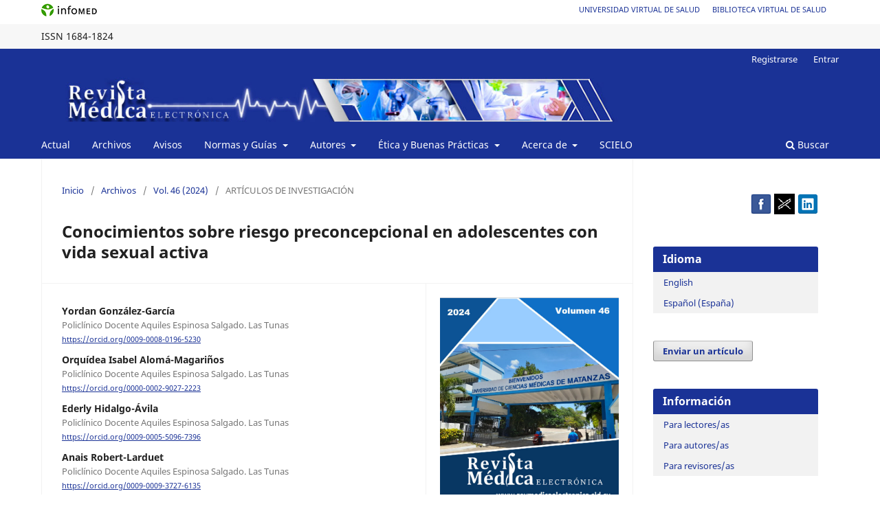

--- FILE ---
content_type: text/html; charset=utf-8
request_url: https://revmedicaelectronica.sld.cu/index.php/rme/article/view/5585
body_size: 12505
content:
<!DOCTYPE html>
<html lang="es-ES" xml:lang="es-ES">
<head>
	<meta charset="utf-8">
	<meta name="viewport" content="width=device-width, initial-scale=1.0">
	<title>
		Conocimientos sobre riesgo preconcepcional en adolescentes con vida sexual activa
							| Revista Médica Electrónica
			</title>

	
<meta name="generator" content="Open Journal Systems 3.3.0.18">
<meta name="gs_meta_revision" content="1.1"/>
<meta name="citation_journal_title" content="Revista Médica Electrónica"/>
<meta name="citation_journal_abbrev" content="Rev Méd Electrón"/>
<meta name="citation_issn" content="1684-1824"/> 
<meta name="citation_author" content="Yordan González-García"/>
<meta name="citation_author_institution" content="Policlínico Docente Aquiles Espinosa Salgado. Las Tunas"/>
<meta name="citation_author" content="Orquídea Isabel Alomá-Magariños"/>
<meta name="citation_author_institution" content="Policlínico Docente Aquiles Espinosa Salgado. Las Tunas"/>
<meta name="citation_author" content="Ederly Hidalgo-Ávila"/>
<meta name="citation_author_institution" content="Policlínico Docente Aquiles Espinosa Salgado. Las Tunas"/>
<meta name="citation_author" content="Anais Robert-Larduet"/>
<meta name="citation_author_institution" content="Policlínico Docente Aquiles Espinosa Salgado. Las Tunas"/>
<meta name="citation_title" content="Conocimientos sobre riesgo preconcepcional en adolescentes con vida sexual activa"/>
<meta name="citation_language" content="es"/>
<meta name="citation_date" content="2024/06/19"/>
<meta name="citation_volume" content="46"/>
<meta name="citation_firstpage" content="e5585"/>
<meta name="citation_lastpage" content="e5585"/>
<meta name="citation_abstract_html_url" content="https://revmedicaelectronica.sld.cu/index.php/rme/article/view/5585"/>
<meta name="citation_keywords" xml:lang="es" content="embarazo en la adolescencia"/>
<meta name="citation_keywords" xml:lang="es" content="salud sexual"/>
<meta name="citation_keywords" xml:lang="es" content="mortalidad materna"/>
<meta name="citation_pdf_url" content="https://revmedicaelectronica.sld.cu/index.php/rme/article/download/5585/pdf"/>
	<link rel="stylesheet" href="https://revmedicaelectronica.sld.cu/index.php/rme/$$$call$$$/page/page/css?name=stylesheet" type="text/css" /><link rel="stylesheet" href="https://revmedicaelectronica.sld.cu/index.php/rme/$$$call$$$/page/page/css?name=font" type="text/css" /><link rel="stylesheet" href="https://revmedicaelectronica.sld.cu/lib/pkp/styles/fontawesome/fontawesome.css?v=3.3.0.18" type="text/css" />
</head>
<body class="pkp_page_article pkp_op_view has_site_logo" dir="ltr">





<div class="pkp_site_name_wrapper">
      <a style="float:left; text-transform: uppercase;" href="http://www.sld.cu/" target="_blank"><img alt="Infomed" border="0" title="Infomed" src="https://revmedicaelectronica.sld.cu/templates/images/LogoInfomed.gif"/></a>
	  <a style="float:right; padding-right: 18px; text-transform: uppercase; text-decoration: none; line-height: 2.5em; font-size: 11px;" href="http://www.bvs.sld.cu/" title="Biblioteca Virtual de Salud" target="_blank">Biblioteca Virtual de Salud</a>
	  <a style="float:right; padding-right: 18px; text-transform: uppercase; text-decoration: none; line-height: 2.5em; font-size: 11px;" href="http://www.uvs.sld.cu/" title="Universidad Virtual de Salud" target="_blank">Universidad Virtual de Salud</a>
</div>
<div class="pkp_structure_head" style="background-color: #f7f7f7; height: 36px; line-height: 2.5em;" >
<div class="pkp_site_name_wrapper">

	 
	 									    ISSN
			1684-1824
		</div>
</div>

				<header class="pkp_structure_head" id="headerNavigationContainer" role="banner">
						
 <nav class="cmp_skip_to_content" aria-label="Salta a los enlaces de contenido">
	<a href="#pkp_content_main">Ir al contenido principal</a>
	<a href="#siteNav">Ir al menú de navegación principal</a>
		<a href="#pkp_content_footer">Ir al pie de página del sitio</a>
</nav>
			

			
			

			<div class="pkp_head_wrapper">

				<div class="pkp_site_name_wrapper">
					<button class="pkp_site_nav_toggle">
						<span>Open Menu</span>
					</button>
										<div class="pkp_site_name">
																<a href="						https://revmedicaelectronica.sld.cu/index.php/rme/index
					" class="is_img">
							<img src="https://revmedicaelectronica.sld.cu/public/journals/1/pageHeaderLogoImage_es_ES.jpg" width="960" height="90" alt="rme" />
						</a>
										</div>
				</div>

				
				<nav class="pkp_site_nav_menu" aria-label="Navegación del sitio">
					<a id="siteNav"></a>
					<div class="pkp_navigation_primary_row">
						<div class="pkp_navigation_primary_wrapper">
																				<ul id="navigationPrimary" class="pkp_navigation_primary pkp_nav_list">
								<li class="">
				<a href="https://revmedicaelectronica.sld.cu/index.php/rme/issue/current">
					Actual
				</a>
							</li>
								<li class="">
				<a href="https://revmedicaelectronica.sld.cu/index.php/rme/issue/archive">
					Archivos
				</a>
							</li>
								<li class="">
				<a href="https://revmedicaelectronica.sld.cu/index.php/rme/announcement">
					Avisos
				</a>
							</li>
								<li class="">
				<a href="https://revmedicaelectronica.sld.cu/index.php/rme/nyg">
					Normas y Guías
				</a>
									<ul>
																					<li class="">
									<a href="https://revmedicaelectronica.sld.cu/index.php/rme/guiasrev">
										Guías de revisión
									</a>
								</li>
																												<li class="">
									<a href="https://revmedicaelectronica.sld.cu/index.php/rme/gint">
										Guías internacionales para investigación científica
									</a>
								</li>
																		</ul>
							</li>
								<li class="">
				<a href="https://revmedicaelectronica.sld.cu/index.php/rme/autores">
					Autores
				</a>
									<ul>
																					<li class="">
									<a href="https://revmedicaelectronica.sld.cu/index.php/rme/pe">
										Proceso editorial paso a paso
									</a>
								</li>
																												<li class="">
									<a href="https://revmedicaelectronica.sld.cu/index.php/rme/tipo_articulo">
										Requisitos por  tipo de artículo 
									</a>
								</li>
																												<li class="">
									<a href="https://revmedicaelectronica.sld.cu/index.php/rme/wame">
										Lista de verificación de manuscritos WAME
									</a>
								</li>
																												<li class="">
									<a href="https://revmedicaelectronica.sld.cu/index.php/rme/formato">
										Formato e  instrucciones de  estilo
									</a>
								</li>
																												<li class="">
									<a href="https://revmedicaelectronica.sld.cu/index.php/rme/orcid">
										Identificador digital (ORCID)
									</a>
								</li>
																												<li class="">
									<a href="https://revmedicaelectronica.sld.cu/index.php/rme/autoria">
										Política de autoría  y taxonomía  CRediT 
									</a>
								</li>
																												<li class="">
									<a href="https://revmedicaelectronica.sld.cu/index.php/rme/preprints">
										Uso de preprints
									</a>
								</li>
																												<li class="">
									<a href="https://revmedicaelectronica.sld.cu/index.php/rme/db">
										Bases de datos
									</a>
								</li>
																		</ul>
							</li>
								<li class="">
				<a href="https://revmedicaelectronica.sld.cu/index.php/rme/etica">
					Ética y Buenas  Prácticas
				</a>
									<ul>
																					<li class="">
									<a href="https://revmedicaelectronica.sld.cu/index.php/rme/accab">
										Política de acceso abierto
									</a>
								</li>
																												<li class="">
									<a href="https://revmedicaelectronica.sld.cu/index.php/rme/ci">
										Conflicto de intereses
									</a>
								</li>
																												<li class="">
									<a href="https://revmedicaelectronica.sld.cu/index.php/rme/ia">
										Uso de la Inteligencia Artificial
									</a>
								</li>
																												<li class="">
									<a href="https://revmedicaelectronica.sld.cu/index.php/rme/pdp">
										Consentimiento  informado y  protección de  datos de  pacientes
									</a>
								</li>
																												<li class="">
									<a href="https://revmedicaelectronica.sld.cu/index.php/rme/ueimg">
										Uso ético de imágenes clínicas
									</a>
								</li>
																												<li class="">
									<a href="https://revmedicaelectronica.sld.cu/index.php/rme/antiplagio">
										Política antiplagio
									</a>
								</li>
																												<li class="">
									<a href="https://revmedicaelectronica.sld.cu/index.php/rme/erratas">
										Proceso de retractación y erratas
									</a>
								</li>
																												<li class="">
									<a href="https://revmedicaelectronica.sld.cu/index.php/rme/ri">
										Reporte de irregularidades
									</a>
								</li>
																		</ul>
							</li>
								<li class="">
				<a href="https://revmedicaelectronica.sld.cu/index.php/rme/about">
					Acerca de
				</a>
									<ul>
																					<li class="">
									<a href="https://revmedicaelectronica.sld.cu/index.php/rme/fundamentos">
										Fundamentos
									</a>
								</li>
																												<li class="">
									<a href="https://revmedicaelectronica.sld.cu/index.php/rme/historia">
										Historia de la revista
									</a>
								</li>
																												<li class="">
									<a href="https://revmedicaelectronica.sld.cu/index.php/rme/ea">
										Enfoque y Alcance
									</a>
								</li>
																												<li class="">
									<a href="https://revmedicaelectronica.sld.cu/index.php/rme/about/privacy">
										Declaración de privacidad
									</a>
								</li>
																												<li class="">
									<a href="https://revmedicaelectronica.sld.cu/index.php/rme/about/editorialTeam">
										Equipo editorial
									</a>
								</li>
																												<li class="">
									<a href="https://revmedicaelectronica.sld.cu/index.php/rme/about/contact">
										Contacto
									</a>
								</li>
																		</ul>
							</li>
								<li class="">
				<a href="http://scielo.sld.cu/scielo.php?script=sci_issues&pid=1684-1824&lng=es&nrm=iso">
					SCIELO
				</a>
							</li>
			</ul>

				

																						<div class="pkp_navigation_search_wrapper">
									<a href="https://revmedicaelectronica.sld.cu/index.php/rme/search" class="pkp_search pkp_search_desktop">
										<span class="fa fa-search" aria-hidden="true"></span>
										Buscar
									</a>
								</div>
													</div>
					</div>
					<div class="pkp_navigation_user_wrapper" id="navigationUserWrapper">
							<ul id="navigationUser" class="pkp_navigation_user pkp_nav_list">
								<li class="profile">
				<a href="https://revmedicaelectronica.sld.cu/index.php/rme/user/register">
					Registrarse
				</a>
							</li>
								<li class="profile">
				<a href="https://revmedicaelectronica.sld.cu/index.php/rme/login">
					Entrar
				</a>
							</li>
										</ul>

					</div>
				</nav>
			</div><!-- .pkp_head_wrapper -->
		</header><!-- .pkp_structure_head -->

						<div class="pkp_structure_content has_sidebar">
			<div class="pkp_structure_main" role="main">
				<a id="pkp_content_main"></a>

<div class="page page_article">
			<nav class="cmp_breadcrumbs" role="navigation" aria-label="Usted está aquí:">
	<ol>
		<li>
			<a href="https://revmedicaelectronica.sld.cu/index.php/rme/index">
				Inicio
			</a>
			<span class="separator">/</span>
		</li>
		<li>
			<a href="https://revmedicaelectronica.sld.cu/index.php/rme/issue/archive">
				Archivos
			</a>
			<span class="separator">/</span>
		</li>
					<li>
				<a href="https://revmedicaelectronica.sld.cu/index.php/rme/issue/view/160">
					Vol. 46 (2024)
				</a>
				<span class="separator">/</span>
			</li>
				<li class="current" aria-current="page">
			<span aria-current="page">
									ARTÍCULOS DE INVESTIGACIÓN
							</span>
		</li>
	</ol>
</nav>
	
		  	 <article class="obj_article_details">

		
	<h1 class="page_title">
		Conocimientos sobre riesgo preconcepcional en adolescentes con vida sexual activa
	</h1>

	
	<div class="row">
		<div class="main_entry">

							<section class="item authors">
					<h2 class="pkp_screen_reader">Autores/as</h2>
					<ul class="authors">
											<li>
							<span class="name">
								Yordan González-García
							</span>
															<span class="affiliation">
									Policlínico Docente Aquiles Espinosa Salgado. Las Tunas
																	</span>
																						<span class="orcid">
																		<a href="https://orcid.org/0009-0008-0196-5230" target="_blank">
										https://orcid.org/0009-0008-0196-5230
									</a>
								</span>
													</li>
											<li>
							<span class="name">
								Orquídea Isabel Alomá-Magariños
							</span>
															<span class="affiliation">
									Policlínico Docente Aquiles Espinosa Salgado. Las Tunas
																	</span>
																						<span class="orcid">
																		<a href="https://orcid.org/0000-0002-9027-2223" target="_blank">
										https://orcid.org/0000-0002-9027-2223
									</a>
								</span>
													</li>
											<li>
							<span class="name">
								Ederly Hidalgo-Ávila
							</span>
															<span class="affiliation">
									Policlínico Docente Aquiles Espinosa Salgado. Las Tunas
																	</span>
																						<span class="orcid">
																		<a href="https://orcid.org/0009-0005-5096-7396" target="_blank">
										https://orcid.org/0009-0005-5096-7396
									</a>
								</span>
													</li>
											<li>
							<span class="name">
								Anais Robert-Larduet
							</span>
															<span class="affiliation">
									Policlínico Docente Aquiles Espinosa Salgado. Las Tunas
																	</span>
																						<span class="orcid">
																		<a href="https://orcid.org/0009-0009-3727-6135" target="_blank">
										https://orcid.org/0009-0009-3727-6135
									</a>
								</span>
													</li>
										</ul>
				</section>
			
						
									<section class="item keywords">
				<h2 class="label">
										Palabras clave:
				</h2>
				<span class="value">
											embarazo en la adolescencia, 											salud sexual, 											mortalidad materna									</span>
			</section>
			
										<section class="item abstract">
					<h2 class="label">Resumen</h2>
					<p><strong>Introducción:</strong> Conocer sobre riesgo preconcepcional durante la vida sexual activa en la adolescencia, es de vital importancia para reducir complicaciones materno-fetales.</p><p><strong>Objetivo:</strong> Identificar los conocimientos sobre riesgo preconcepcional que posee un grupo de adolescentes con vida sexual activa.</p><p><strong>Métodos:</strong> Se realizó un estudio descriptivo, transversal, en el Policlínico Docente Aquiles Espinosa Salgado, del municipio Las Tunas, Cuba. El universo fue de 70 féminas y se estudiaron las siguientes variables: pacientes por Grupo Básico de Trabajo, acorde al estado civil, conocimientos sobre métodos anticonceptivos, y conocimientos sobre factores de riesgo preconcepcional y sobre consecuencias del embarazo en la adolescencia. La información obtenida se presentó en tablas, y los resultados se mostraron en porcientos.</p><p><strong>Resultados:</strong> El 65,7 % de las adolescentes posee el estado civil acompañada; el 75,7 % identifica a las tabletas como método anticonceptivo; el 94,3 % reconoce a la adolescencia como un factor no modificable de riesgo preconcepcional, y el 15,7 % cree que la promiscuidad es un factor modificable. La consecuencia del embarazo en la adolescencia más señalada por los estudiados fue interrumpir los estudios, para un 38,5 %.</p><p><strong>Conclusiones:</strong> Las pacientes del Grupo Básico de Trabajo 1 mostraron mayores conocimientos, pero, de forma general, el nivel de conocimientos alcanzado sobre riesgo preconcepcional fue evaluado de mal.</p>
				</section>
			
			<div class="item downloads_chart">
	<h3 class="label">
		Descargas
	</h3>
	<div class="value">
		<canvas class="usageStatsGraph" data-object-type="Submission" data-object-id="5585"></canvas>
		<div class="usageStatsUnavailable" data-object-type="Submission" data-object-id="5585">
			Los datos de descargas todavía no están disponibles.
		</div>
	</div>
</div>


																																																																																<section class="item author_bios">
					<h2 class="label">
													Biografía del autor/a
											</h2>
																		<section class="sub_item">
								<h3 class="label">
																																							Yordan González-García, <span class="affiliation">Policlínico Docente Aquiles Espinosa Salgado. Las Tunas</span>
																	</h3>
								<div class="value">
									Especialista en Medicina General Integral
Diplomado en Endoscopia
Director del Policlínico Docente Aquiles Espinosa Salgado
								</div>
							</section>
																								<section class="sub_item">
								<h3 class="label">
																																							Orquídea Isabel Alomá-Magariños, <span class="affiliation">Policlínico Docente Aquiles Espinosa Salgado. Las Tunas</span>
																	</h3>
								<div class="value">
									Especialista de segundo grado en Medicina General Integral
Profesor Asistente
								</div>
							</section>
																								<section class="sub_item">
								<h3 class="label">
																																							Ederly Hidalgo-Ávila, <span class="affiliation">Policlínico Docente Aquiles Espinosa Salgado. Las Tunas</span>
																	</h3>
								<div class="value">
									Especialista de segundo grado en Medicina General Integral
Profesor Asistente
								</div>
							</section>
																								<section class="sub_item">
								<h3 class="label">
																																							Anais Robert-Larduet, <span class="affiliation">Policlínico Docente Aquiles Espinosa Salgado. Las Tunas</span>
																	</h3>
								<div class="value">
									Especialista en Medicina General Integral
Diplomado en Terapia Intensiva
Vicedirectora de Asistencia Médica del Policlinico Docente Aquiles Espinosa Salgado
								</div>
							</section>
															</section>
			
										<section class="item references">
					<h2 class="label">
						Citas
					</h2>
					<div class="value">
													1. Moreira Díaz LR, Palenzuela Ramos Y, Gamboa Díaz Y, et al. Caracterización de mujeres con riesgo preconcepcional en un consultorio médico. Univ Méd Pinareña [Internet]. 2020 [citado 01/11/2023];16(2):e416. Disponible en: http://revgaleno.sld.cu/index.php/ump/article/view/416<br />
<br />
2. Telpez García IM, Acevedo Vega MA, Falcón Segura B. Caracterización de mujeres del municipio Manatí con riesgo reproductivo preconcepcional. Rev Electrón Dr, Zoilo E, Marinello Vidaurreta [Internet]. 2018 [citado 01/11/2023];43(1). Disponible en: http://www.revzoilomarinello.sld.cu/index.php/zmv/article/view/1242<br />
<br />
3. Carrillo Alfonso TM, Fernández Cárdenas EJ, Santamaría Machin W. Influencia del riesgo preconcepcional en la salud materna. Medicentro Electrón [Internet]. 2021 [citado 01/11/2023];25(1):107-12. Disponible en: https://medicentro.sld.cu/index.php/medicentro/article/view/2998<br />
<br />
4. Zetina Hernández E, Gerónimo Carrillo R, Herrera Castillo Y, et al. Factores de riesgo reproductivo preconcepcional en mujeres en edad fértil de una comunidad de Tabasco. Revista Salud Quintana Roo [Internet]. 2018 [citado 01/11/2023];11(40):7-10. Disponible en: https://salud.qroo.gob.mx/revista/images/revista40/1.%20FACTORES%20DE%20RIESGO%20REPRODUCTIVO%20PRECONCEPCIONAL.pdf<br />
<br />
5. Polanco Rosales A, Trinchet Rodríguez RA, Martínez Fonseca BA, et al. Caracterización de mujeres con riesgo preconcepcional en el CMF 24. Policlínico René Vallejo Ortiz. Multimed [Internet]. 2019 [citado 01/11/2023];23(6):1232-50. Disponible en: https://revmultimed.sld.cu/index.php/mtm/article/view/1422<br />
<br />
6. Osorio Serrano Ml, Trueba Sánchez OH, Hidalgo García Y, et al. Evaluación del Programa del Médico y Enfermera de la Familia. Policlínico Alex Urquiola Marrero, Holguín, Cuba. Corr Cient Méd [Internet]. 2021 [citado 29/10/2023];25(4). Disponible en: https://revcocmed.sld.cu/index.php/cocmed/article/view/3684/1996<br />
<br />
7. ECIMED. Manual para la atención a la salud sexual y reproductiva en la adolescencia [Internet]. La Habana: Editorial Ciencias Médicas; 2019 [citado 01/11/2023]. Disponible en: http://www.ecimed.sld.cu/2019/01/19/manual-para-la-atencion-a-la-salud-sexual-y-reproductiva-en-la-adolescencia/<br />
<br />
8. Instituto Nacional de Estadística e Informática. Estado Civil de las Adolescentes de Lima [Internet]. Lima: INEI; 1993 [citado 01/11/2023]. Disponible en: https://proyectos.inei.gob.pe/web/biblioineipub/bancopub/Est/Lib0036/C3-2.htm<br />
<br />
9. ECIMED. Guía de actuación para los servicios de planificación familiar [Internet]. La Habana: Editorial Ciencias Médicas; 2018 [citado 01/11/2023]. Disponible en: http://www.ecimed.sld.cu/2018/01/28/guia-de-actuacion-para-los-servicios-de-planificacion-familiar/<br />
<br />
10. Samanta M, Maiti M. Effects of oral contraceptive pill on female health. International journal of experimental research and review [Internet]. 2022 [citado 29/10/2023];28:15-24. Disponible en: https://qtanalytics.in/journals/index.php/IJERR/article/view/1501<br />
<br />
11. Bermúdez Cabrera LM, Diéguez Escalona M, Labrada Aguilera LB, et al. Caracterización de madres con hijos bajo peso al nacer pertenecientes al policlínico “Romárico Oro Peña”, Puerto Padre. Rev Electrón Dr. Zoilo E. Marinello Vidaurreta [Internet]. 2022 [citado 01/11/2023];47(5):e3186. Disponible en: http://revzoilomarinello.sld.cu/index.php/zmv/article/view/3186<br />
<br />
12. Mancebo Bueno W, Linares Ramos T. Determinantes biológicas de salud asociadas al bajo peso al nacer en un área de salud. Rev Cubana Med Gen Integ [Internet]. 2022 [citado 29/10/2023];38(1). Disponible en: https://revmgi.sld.cu/index.php/mgi/article/view/1787<br />
<br />
13. Salazar Arango A, Acosta Murcia MM, Lozano-Restrepo N, et al. Consecuencias del embarazo adolecente en el estado civil de la madre joven: estudio piloto en Bogotá, Colombia. Persona y Bioética [Internet]. 2008 [citado 01/11/2023];12(2):169-82. Disponible en: https://www.redalyc.org/pdf/832/83211487008.pdf<br />
<br />
14. Herrera Alcázar VR, Santana Espinosa MC, Fernández Díaz IE. Caracterización de directivos del Programa de Atención Materno Infantil durante el 2013-2020. Infodir [Internet]. 2021 [citado 01/11/2023];17(36):1-11. Disponible en: https://www.medigraphic.com/cgi-bin/new/resumen.cgi?IDARTICULO=109258<br />
<br />
15. Martínez Leyva G, Hernández Ugalde F, Blanco Pereira ME. Intervención educativa en prevención preconcepcional de efectos embriofetales de la diabetes mellitus. Policlínico Universitario Carlos Verdugo, 2018-2019. Rev Méd Electrón [Internet]. 2021 [citado 24/03/2024];43(2):419-32. Disponible en: http://www.revmedicaelectronica.sld.cu/index.php/rme/article/view/4092/5107
											</div>
				</section>
			
		</div><!-- .main_entry -->

		<div class="entry_details">

										<div class="item cover_image">
					<div class="sub_item">
													<a href="https://revmedicaelectronica.sld.cu/index.php/rme/issue/view/160">
								<img src="https://revmedicaelectronica.sld.cu/public/journals/1/cover_issue_160_es_ES.jpg" alt="">
							</a>
											</div>
				</div>
			
										<div class="item galleys">
					<h2 class="pkp_screen_reader">
						Descargas
					</h2>
					<ul class="value galleys_links">
													<li>
								
	
							

<a class="obj_galley_link pdf" href="https://revmedicaelectronica.sld.cu/index.php/rme/article/view/5585/pdf">

		
	PDF

	</a>
							</li>
													<li>
								
	
							

<a class="obj_galley_link file" href="https://revmedicaelectronica.sld.cu/index.php/rme/article/view/5585/5863">

		
	XML

	</a>
							</li>
											</ul>
				</div>
						
						<div class="item published">
				<section class="sub_item">
					<h2 class="label">
						Publicado
					</h2>
					<div class="value">
																			<span>19-06-2024</span>
																	</div>
				</section>
							</div>
			
										<div class="item citation">
					<section class="sub_item citation_display">
						<h2 class="label">
							Cómo citar
						</h2>
						<div class="value">
							<div id="citationOutput" role="region" aria-live="polite">
								<div class="csl-bib-body">
  <div class="csl-entry"><div class="csl-left-margin">1.</div><div class="csl-right-inline">González-García Y, Alomá-Magariños OI, Hidalgo-Ávila E, Robert-Larduet A. Conocimientos sobre riesgo preconcepcional en adolescentes con vida sexual activa. Rev Méd Electrón [Internet]. 19 de junio de 2024 [citado 31 de diciembre de 2025];46:e5585. Disponible en: https://revmedicaelectronica.sld.cu/index.php/rme/article/view/5585</div></div>
</div>
							</div>
							<div class="citation_formats">
								<button class="cmp_button citation_formats_button" aria-controls="cslCitationFormats" aria-expanded="false" data-csl-dropdown="true">
									Más formatos de cita
								</button>
								<div id="cslCitationFormats" class="citation_formats_list" aria-hidden="true">
									<ul class="citation_formats_styles">
																					<li>
												<a
													aria-controls="citationOutput"
													href="https://revmedicaelectronica.sld.cu/index.php/rme/citationstylelanguage/get/acm-sig-proceedings?submissionId=5585&amp;publicationId=4330"
													data-load-citation
													data-json-href="https://revmedicaelectronica.sld.cu/index.php/rme/citationstylelanguage/get/acm-sig-proceedings?submissionId=5585&amp;publicationId=4330&amp;return=json"
												>
													ACM
												</a>
											</li>
																					<li>
												<a
													aria-controls="citationOutput"
													href="https://revmedicaelectronica.sld.cu/index.php/rme/citationstylelanguage/get/acs-nano?submissionId=5585&amp;publicationId=4330"
													data-load-citation
													data-json-href="https://revmedicaelectronica.sld.cu/index.php/rme/citationstylelanguage/get/acs-nano?submissionId=5585&amp;publicationId=4330&amp;return=json"
												>
													ACS
												</a>
											</li>
																					<li>
												<a
													aria-controls="citationOutput"
													href="https://revmedicaelectronica.sld.cu/index.php/rme/citationstylelanguage/get/apa?submissionId=5585&amp;publicationId=4330"
													data-load-citation
													data-json-href="https://revmedicaelectronica.sld.cu/index.php/rme/citationstylelanguage/get/apa?submissionId=5585&amp;publicationId=4330&amp;return=json"
												>
													APA
												</a>
											</li>
																					<li>
												<a
													aria-controls="citationOutput"
													href="https://revmedicaelectronica.sld.cu/index.php/rme/citationstylelanguage/get/associacao-brasileira-de-normas-tecnicas?submissionId=5585&amp;publicationId=4330"
													data-load-citation
													data-json-href="https://revmedicaelectronica.sld.cu/index.php/rme/citationstylelanguage/get/associacao-brasileira-de-normas-tecnicas?submissionId=5585&amp;publicationId=4330&amp;return=json"
												>
													ABNT
												</a>
											</li>
																					<li>
												<a
													aria-controls="citationOutput"
													href="https://revmedicaelectronica.sld.cu/index.php/rme/citationstylelanguage/get/chicago-author-date?submissionId=5585&amp;publicationId=4330"
													data-load-citation
													data-json-href="https://revmedicaelectronica.sld.cu/index.php/rme/citationstylelanguage/get/chicago-author-date?submissionId=5585&amp;publicationId=4330&amp;return=json"
												>
													Chicago
												</a>
											</li>
																					<li>
												<a
													aria-controls="citationOutput"
													href="https://revmedicaelectronica.sld.cu/index.php/rme/citationstylelanguage/get/harvard-cite-them-right?submissionId=5585&amp;publicationId=4330"
													data-load-citation
													data-json-href="https://revmedicaelectronica.sld.cu/index.php/rme/citationstylelanguage/get/harvard-cite-them-right?submissionId=5585&amp;publicationId=4330&amp;return=json"
												>
													Harvard
												</a>
											</li>
																					<li>
												<a
													aria-controls="citationOutput"
													href="https://revmedicaelectronica.sld.cu/index.php/rme/citationstylelanguage/get/ieee?submissionId=5585&amp;publicationId=4330"
													data-load-citation
													data-json-href="https://revmedicaelectronica.sld.cu/index.php/rme/citationstylelanguage/get/ieee?submissionId=5585&amp;publicationId=4330&amp;return=json"
												>
													IEEE
												</a>
											</li>
																					<li>
												<a
													aria-controls="citationOutput"
													href="https://revmedicaelectronica.sld.cu/index.php/rme/citationstylelanguage/get/modern-language-association?submissionId=5585&amp;publicationId=4330"
													data-load-citation
													data-json-href="https://revmedicaelectronica.sld.cu/index.php/rme/citationstylelanguage/get/modern-language-association?submissionId=5585&amp;publicationId=4330&amp;return=json"
												>
													MLA
												</a>
											</li>
																					<li>
												<a
													aria-controls="citationOutput"
													href="https://revmedicaelectronica.sld.cu/index.php/rme/citationstylelanguage/get/turabian-fullnote-bibliography?submissionId=5585&amp;publicationId=4330"
													data-load-citation
													data-json-href="https://revmedicaelectronica.sld.cu/index.php/rme/citationstylelanguage/get/turabian-fullnote-bibliography?submissionId=5585&amp;publicationId=4330&amp;return=json"
												>
													Turabian
												</a>
											</li>
																					<li>
												<a
													aria-controls="citationOutput"
													href="https://revmedicaelectronica.sld.cu/index.php/rme/citationstylelanguage/get/vancouver?submissionId=5585&amp;publicationId=4330"
													data-load-citation
													data-json-href="https://revmedicaelectronica.sld.cu/index.php/rme/citationstylelanguage/get/vancouver?submissionId=5585&amp;publicationId=4330&amp;return=json"
												>
													Vancouver
												</a>
											</li>
																			</ul>
																			<div class="label">
											Descargar cita
										</div>
										<ul class="citation_formats_styles">
																							<li>
													<a href="https://revmedicaelectronica.sld.cu/index.php/rme/citationstylelanguage/download/ris?submissionId=5585&amp;publicationId=4330">
														<span class="fa fa-download"></span>
														Endnote/Zotero/Mendeley (RIS)
													</a>
												</li>
																							<li>
													<a href="https://revmedicaelectronica.sld.cu/index.php/rme/citationstylelanguage/download/bibtex?submissionId=5585&amp;publicationId=4330">
														<span class="fa fa-download"></span>
														BibTeX
													</a>
												</li>
																					</ul>
																	</div>
							</div>
						</div>
					</section>
				</div>
			
										<div class="item issue">

											<section class="sub_item">
							<h2 class="label">
								Número
							</h2>
							<div class="value">
								<a class="title" href="https://revmedicaelectronica.sld.cu/index.php/rme/issue/view/160">
									Vol. 46 (2024)
								</a>
							</div>
						</section>
					
											<section class="sub_item">
							<h2 class="label">
								Sección
							</h2>
							<div class="value">
								ARTÍCULOS DE INVESTIGACIÓN
							</div>
						</section>
					
									</div>
			
						
										<div class="item copyright">
					<h2 class="label">
						Licencia
					</h2>
										<div id="copyrightNotice">Todo el contenido que se publica en esta revista se encuentra en Acceso Abierto, distribuido según los términos de la Licencia  CC BY-NC 4.0<br /><p>La misma permite:<br /> • Copiar y redistribuir el material publicado en cualquier medio o formato.<br /> • Adaptar el contenido.<br /> Esto se realizará bajo los siguientes términos:<br /> • Atribuir los créditos de los autores e indicar si se realizaron cambios, en cuyo caso debe ser de forma razonable.<br /> • Uso no comercial.<br /> • Reconocer la revista donde se publica.<br /> Se mantienen los derechos de autoría de cada artículo, sin restricciones.</p></div>
				</div>
			
			

		</div><!-- .entry_details -->
	</div><!-- .row -->

</article>

	

</div><!-- .page -->

	</div><!-- pkp_structure_main -->

									<div class="pkp_structure_sidebar left" role="complementary" aria-label="Barra lateral">
				<div class="pkp_block block_custom" id="customblock-redes">
	<h2 class="title pkp_screen_reader">redes</h2>
	<div class="content">
		<p style="text-align: right;"><span style="cursor: pointer;" title="Síguenos..."><a href="https://www.facebook.com/revmedelectron" target="_blank" rel="noopener"><img src="/templates/images/facebook.png" alt="facebook" width="30" height="30"></a></span> <span style="cursor: pointer;" title="Síguenos..."><a href="https://twitter.com/medica_revista" target="_blank" rel="noopener"><img src="/templates/images/twitter2023.png" alt="twitter" width="30" height="30"></a></span> <span style="cursor: pointer;" title="Síguenos..."><a href="https://www.linkedin.com/in/revista-m%C3%A9dica-electr%C3%B3nica-b39787211/" target="_blank" rel="noopener"><img src="/templates/images/linkedin.png" alt="linkedin" width="30" height="30"></a></span></p>
	</div>
</div>
<div class="pkp_block block_language">
	<h2 class="title">
		Idioma
	</h2>

	<div class="content">
		<ul>
							<li class="locale_en_US" lang="en-US">
					<a href="https://revmedicaelectronica.sld.cu/index.php/rme/user/setLocale/en_US?source=%2Findex.php%2Frme%2Farticle%2Fview%2F5585">
						English
					</a>
				</li>
							<li class="locale_es_ES current" lang="es-ES">
					<a href="https://revmedicaelectronica.sld.cu/index.php/rme/user/setLocale/es_ES?source=%2Findex.php%2Frme%2Farticle%2Fview%2F5585">
						Español (España)
					</a>
				</li>
					</ul>
	</div>
</div><!-- .block_language -->
<div class="pkp_block block_make_submission">
	<h2 class="pkp_screen_reader">
		Enviar un artículo
	</h2>

	<div class="content">
		<a class="block_make_submission_link" href="https://revmedicaelectronica.sld.cu/index.php/rme/about/submissions">
			Enviar un artículo
		</a>
	</div>
</div>
<div class="pkp_block block_information">
	<h2 class="title">Información</h2>
	<div class="content">
		<ul>
							<li>
					<a href="https://revmedicaelectronica.sld.cu/index.php/rme/information/readers">
						Para lectores/as
					</a>
				</li>
										<li>
					<a href="https://revmedicaelectronica.sld.cu/index.php/rme/information/authors">
						Para autores/as
					</a>
				</li>
										<li>
					<a href="https://revmedicaelectronica.sld.cu/index.php/rme/information/librarians">
						Para revisores/as
					</a>
				</li>
					</ul>
	</div>
</div>
<div class="pkp_block block_custom" id="customblock-documentos-importantes">
	<h2 class="title">Documentos importantes</h2>
	<div class="content">
		<ul>
<li class="show"><a href="/templates/images/Orientaciones_a_los_autores.docx" target="_blank" rel="noopener">Orientaciones a los autores</a></li>
<li class="show"><a href="/templates/images/vancouver_esp.pdf">Normas de Vancouver</a></li>
<li class="show"><a href="/templates/images/lista_check_wame_esp.docx">Lista de verificación WAME</a></li>
<li class="show"><a href="https://revmedicaelectronica.sld.cu/index.php/rme/guiasrev">Guías de revisión</a></li>
</ul>
	</div>
</div>
<div class="pkp_block block_custom" id="customblock-indexada-en">
	<h2 class="title">Indexada en</h2>
	<div class="content">
		<table cellspacing="2" cellpadding="3" border="0" align="center">
<tbody>
<tr>
<td><a href="http://www.latindex.org/latindex/ficha/27674" target="_blank" rel="noopener"><img src="/templates/images/latindex2.jpg" alt="scielo_cu" width="90" height="40" border="0"></a></td>
<td><a href="https://doaj.org/toc/1684-1824" target="_blank" rel="noopener"><img src="/templates/images/DOAJ.jpg" alt="doaj" width="90" height="40" border="0"></a></td>
<td><a href="http://scielo.sld.cu/scielo.php?script=sci_serial&amp;pid=1684-1824&amp;lng=es&amp;nrm=iso" target="_blank" rel="noopener"><img src="/templates/images/scielo_cu.png" alt="scielo_cu" width="90" height="40" border="0"></a></td>
</tr>
<tr>
<td><a href="https://www.scopus.com/sourceid/21101165612" target="_blank" rel="noopener"><img src="/templates/images/scopus.jpg" alt="SCOPUS" width="90" height="40" border="0"></a></td>
<td><a href="https://miar.ub.edu/issn/1684-1824" target="_self"><img src="/templates/images/miar.jpg" alt="MIAR" width="90" height="40" border="0"></a></td>
<td><a href="http://aura.amelica.org/detalle-revista.html?cveRevista=1954" target="_blank" rel="noopener"><img src="/templates/images/aura-01.png" alt="aura" width="90" height="40" border="0"></a></td>
</tr>
<tr>
<td><a href="http://www.bmns.sld.cu/cumed-0" target="_blank" rel="noopener"><img src="/templates/images/cumed.gif" alt="cumed" width="90" height="40" border="0"></a></td>
<td><a href="http://portal.revistas.bvs.br/index.php?issn=1684-1824&amp;lang=pt" target="_blank" rel="noopener"><img src="/templates/images/LILACS.JPG" alt="lilacs" width="90" height="40" border="0"></a></td>
<td><a href="http://www.bvscuba.sld.cu/clasificacion-de-revista/revistas-cubanas/page/2/" target="_blank" rel="noopener"><img src="/templates/images/bvs.png" alt="bvscuba" width="90" height="40" border="0"></a></td>
</tr>
<tr>
<td><a href="http://cientificos.redciencia.cu/search/revistas?nombre=Revista+M%C3%A9dica+Electr%C3%B3nica" target="_blank" rel="noopener"><img src="/templates/images/redciencia.jpg" alt="redciencia" width="90" height="40" border="0"></a></td>
<td><a href="https://www.worldcat.org/title/revista-medica-electronica/oclc/7063917921&amp;referer=brief_results" target="_blank" rel="noopener"><img src="/templates/images/worldCat.png" alt="worldcat" width="90" height="40" border="0"></a></td>
<td><a href="https://www.gfmer.ch/Medical_journals/Revistas_medicas_acceso_libre.htm" target="_blank" rel="noopener"><img src="/templates/images/genevaf.jpg" alt="gfmer" width="90" height="40" border="0"></a></td>
</tr>
<tr>
<td><a href="https://portal.issn.org/resource/ISSN/1684-1824" target="_blank" rel="noopener"><img src="/templates/images/road-issn.png" alt="road" width="90" height="40" border="0"></a></td>
<td><a href="http://journalseek.net/cgi-bin/journalseek/journalsearch.cgi?query=1684-1824&amp;field=title&amp;editorID=&amp;send=Search+Title%2FISSN+Only" target="_blank" rel="noopener"><img src="/templates/images/journal_seek.png" alt="journalseek" width="90" height="40" border="0"></a></td>
<td><a href="https://www.redalyc.org/revista.oa?id=3782&amp;tipo=coleccion" target="_blank" rel="noopener"><img src="/templates/images/redalyc.png" alt="redalyc" width="90" height="40" border="0"></a></td>
</tr>
<tr>
<td><a href="https://journalseeker.researchbib.com/view/issn/1684-1824" target="_blank" rel="noopener"><img src="/templates/images/researchbio.png" alt="researchbib" width="90" height="40" border="0"></a></td>
<td><a href="https://www.base-search.net/Record/ce01ea62dcbd8e48fb5803f928f9530e3f3a48838e39282eef25ce984781d6ec/" target="_blank" rel="noopener"><img src="/templates/images/base.png" alt="base" width="90" height="40" border="0"></a></td>
<td align="center"><a href="https://journalimpactfactor.in/journalsmasterlist.php" target="_blank" rel="noopener"><img src="/templates/images/ISIFI.jpg" alt="ISIFI" width="40" height="40" border="0"></a></td>
</tr>
</tbody>
</table>
	</div>
</div>
<div class="pkp_block block_custom" id="customblock-orcid">
	<h2 class="title">orcid</h2>
	<div class="content">
		<p align="center"><a href="https://orcid.org/"><img src="/templates/images/ORCID.JPG" alt="" width="250" height="130" border="0"></a></p>
	</div>
</div>
<div class="pkp_block block_Keywordcloud">
	<h2 class="title">Palabras clave</h2>
	<div class="content" id='wordcloud'></div>

	<script>
		function randomColor() {
			var colors = ['#1f77b4', '#ff7f0e', '#2ca02c', '#d62728', '#9467bd', '#8c564b', '#e377c2', '#7f7f7f', '#bcbd22', '#17becf'];
			return colors[Math.floor(Math.random()*colors.length)];
		}

					document.addEventListener("DOMContentLoaded", function() {
				var keywords = [{"text":"enfermedad renal cr\u00f3nica","size":1},{"text":"investigaci\u00f3n cient\u00edfica","size":1},{"text":"estudios de inmunohistoqu\u00edmica.","size":1},{"text":"sarcoma neurog\u00e9nico","size":1},{"text":"etiopatogenia","size":1},{"text":"des\u00f3rdenes hipertensivos del embarazo","size":1},{"text":"prescripci\u00f3n de medicamentos.","size":1},{"text":"polifarmacia","size":1},{"text":"publicaciones cient\u00edficas.","size":1},{"text":"pr\u00e1ctica m\u00e9dica","size":1},{"text":"tratamiento quir\u00fargico.","size":1},{"text":"sir william osler","size":1},{"text":"ictus isqu\u00e9mico.","size":1},{"text":"riesgo de embolismo","size":1},{"text":"pacientes diab\u00e9ticos.","size":1},{"text":"colangiopancreatografia retrograda endosc\u00f3pica.","size":1},{"text":"video-laparosc\u00f3pica","size":1},{"text":"complicaci\u00f3n tard\u00eda por clips","size":1},{"text":"mielopat\u00eda espondil\u00f3tica cervical","size":1},{"text":"fisiolog\u00eda.","size":1},{"text":"tomograf\u00eda computarizada espiral","size":1},{"text":"educadora","size":1},{"text":"mini implantes","size":1},{"text":"cresta infracigom\u00e1tica","size":1},{"text":"gerardo ignacio acosta pe\u00f1alver","size":1},{"text":"respuestas al tratamiento.","size":1},{"text":"seguimiento virol\u00f3gico","size":1},{"text":"ejemplo.","size":1},{"text":"valores \u00e9tico-humanistas","size":1},{"text":"columna cervical.","size":1},{"text":"trastornos musculoesquel\u00e9ticos","size":1},{"text":"posici\u00f3n cabeza","size":1},{"text":"sistema cr\u00e1neo-cervical","size":1},{"text":"clasificaci\u00f3n de angle","size":1},{"text":"oclusi\u00f3n dentaria","size":1},{"text":"educaci\u00f3n sanitaria","size":1},{"text":"c\u00e1ncer cervicouterino","size":1},{"text":"descriptivo.","size":1},{"text":"miembro superior","size":1},{"text":"procedimientos neuroquir\u00fargicos.","size":1},{"text":"abordaje pterional transilviano.","size":1},{"text":"ortodoncia.","size":1},{"text":".","size":1},{"text":"infecciones oculares.","size":1},{"text":"alteraciones del segmento posterior","size":1},{"text":"alteraciones del segmento anterior","size":1},{"text":"neumon\u00eda.","size":1},{"text":"inmunosupresi\u00f3n","size":1},{"text":"aspergilosis","size":1},{"text":"baciloscop\u00eda.","size":1}];
				var totalWeight = 0;
				var width = 300;
				var height = 200;
				var transitionDuration = 200;
				var length_keywords = keywords.length;
				var layout = d3.layout.cloud();

				layout.size([width, height])
					.words(keywords)
					.fontSize(function(d)
					{
						return fontSize(+d.size);
					})
					.on('end', draw);

				var svg = d3.select("#wordcloud").append("svg")
					.attr("viewBox", "0 0 " + width + " " + height)
					.attr("width", '100%');

				function update() {
					var words = layout.words();
					fontSize = d3.scaleLinear().range([16, 34]);
					if (words.length) {
						fontSize.domain([+words[words.length - 1].size || 1, +words[0].size]);
					}
				}

				keywords.forEach(function(item,index){totalWeight += item.size;});

				update();

				function draw(words, bounds) {
					var w = layout.size()[0],
						h = layout.size()[1];

					scaling = bounds
						? Math.min(
							w / Math.abs(bounds[1].x - w / 2),
							w / Math.abs(bounds[0].x - w / 2),
							h / Math.abs(bounds[1].y - h / 2),
							h / Math.abs(bounds[0].y - h / 2),
						) / 2
						: 1;

					svg
					.append("g")
					.attr(
						"transform",
						"translate(" + [w >> 1, h >> 1] + ")scale(" + scaling + ")",
					)
					.selectAll("text")
						.data(words)
					.enter().append("text")
						.style("font-size", function(d) { return d.size + "px"; })
						.style("font-family", 'serif')
						.style("fill", randomColor)
						.style('cursor', 'pointer')
						.style('opacity', 0.7)
						.attr('class', 'keyword')
						.attr("text-anchor", "middle")
						.attr("transform", function(d) {
							return "translate(" + [d.x, d.y] + ")rotate(" + d.rotate + ")";
						})
						.text(function(d) { return d.text; })
						.on("click", function(d, i){
							window.location = "https://revmedicaelectronica.sld.cu/index.php/rme/search?query=QUERY_SLUG".replace(/QUERY_SLUG/, encodeURIComponent(''+d.text+''));
						})
						.on("mouseover", function(d, i) {
							d3.select(this).transition()
								.duration(transitionDuration)
								.style('font-size',function(d) { return (d.size + 3) + "px"; })
								.style('opacity', 1);
						})
						.on("mouseout", function(d, i) {
							d3.select(this).transition()
								.duration(transitionDuration)
								.style('font-size',function(d) { return d.size + "px"; })
								.style('opacity', 0.7);
						})
						.on('resize', function() { update() });
				}

				layout.start();

			});
			</script>
</div>
<div class="pkp_block block_custom" id="customblock-enlaces-de-inters">
	<h2 class="title">Enlaces de Interés</h2>
	<div class="content">
		<ul>
<li class="show"><a title="SciELO Cuba es una red de revistas científicas cubanas agrupadas bajo criterios de selección. Esta Biblioteca Científica Electrónica en Línea forma parte de la Red SciELO de Iberoamérica" href="http://scielo.sld.cu/scielo.php?script=sci_serial&amp;pid=1684-1824&amp;lng=es&amp;nrm=iso" target="_blank" rel="noopener">ScELO Cuba</a></li>
</ul>
<ul>
<li class="show"><a title="Centro Provincial de Información de Ciencias Médicas de Matanzas | Calle Navia Esquina Isabel Primero, Matanzas, Matanzas, 40100, Cuba  | Teléfs: (045) 243757" href="https://instituciones.sld.cu/cpicmmtz/" target="_blank" rel="noopener">CPICM</a></li>
</ul>
<ul>
<li class="show"><a href="http://www.bvscuba.sld.cu/clasificacion-de-revista/revistas-cubanas/page/4/?l=P%20-%20R" target="_blank" rel="noopener">Revistas Médicas Cubanas</a></li>
</ul>
<ul>
<li class="show"><a title="Medicc Review es una revista científica que ofrece a los profesionales de América Latina y el Caribe una plataforma única para abordar las interacciones entre la salud humana, el desarrollo de sociedades sostenibles y la salud de nuestro planeta" href="http://www.medicc.org" target="_blank" rel="noopener">MEDICC review</a></li>
</ul>
	</div>
</div>
<div class="pkp_block block_web_feed">
	<h2 class="title">Publicación</h2>
	<div class="content">
		<ul>
			<li>
				<a href="https://revmedicaelectronica.sld.cu/index.php/rme/gateway/plugin/WebFeedGatewayPlugin/atom">
					<img src="https://revmedicaelectronica.sld.cu/lib/pkp/templates/images/atom.svg" alt="Logo Atom">
				</a>
			</li>
			<li>
				<a href="https://revmedicaelectronica.sld.cu/index.php/rme/gateway/plugin/WebFeedGatewayPlugin/rss2">
					<img src="https://revmedicaelectronica.sld.cu/lib/pkp/templates/images/rss20_logo.svg" alt="Logo RSS2">
				</a>
			</li>
			<li>
				<a href="https://revmedicaelectronica.sld.cu/index.php/rme/gateway/plugin/WebFeedGatewayPlugin/rss">
					<img src="https://revmedicaelectronica.sld.cu/lib/pkp/templates/images/rss10_logo.svg" alt="Logo RSS1">
				</a>
			</li>
		</ul>
	</div>
</div>

			</div><!-- pkp_sidebar.left -->
			</div><!-- pkp_structure_content -->

<div class="pkp_structure_footer_wrapper" role="contentinfo">
	<a id="pkp_content_footer"></a>

	<div class="pkp_structure_footer">

					<div class="pkp_footer_content">
							<div id="f1">
<p style="text-align: justify !important;">Políticas de la Revista: Los contenidos que se encuentran en la revista están dirigidos fundamentalmente a profesionales de la salud. La información que suministramos no debe ser utilizada, bajo ninguna circunstancia, como base para realizar diagnósticos médicos, procedimientos clínicos, quirúrgicos o análisis de laboratorio, ni para la prescripción de tratamientos o medicamentos, sin previa orientación médica.</p>
<p style="text-align: justify !important;"><a href="mailto:salmeida.mtz@infomed.sld.cu">Dr.C. Santiago Almeida Campos</a> | Director | Universidad de Ciencias Médicas de Matanzas | Carretera Central km 101 | Matanzas | 40100 | Cuba |<a href="mailto:rme.mtz@infomed.sld.cu"> rme.mtz@infomed.sld.cu</a> | Teléfs: (053) 45244097, 45269592 | Horario de atención: Lunes a Viernes de 8:00am a 4:00pm</p>
<center>Este sitio está bajo <a href="https://creativecommons.org/licenses/by-nc/4.0/deed.es_ES" target="_blank" rel="noopener">Licencia de Creative Commons</a></center><center></center><center><img src="https://revmedicaelectronica.sld.cu/templates/images/Licencia CC by-nc2.png" alt="common_creative" width="100" height="31" /></center>
<p style="text-align: justify !important;"> </p>
</div>
			</div>
		
		<!-- div class="pkp_brand_footer" role="complementary">
			<a href="https://revmedicaelectronica.sld.cu/index.php/rme/about/aboutThisPublishingSystem">
				<img alt="Más información acerca del sistema de publicación, de la plataforma y del flujo de trabajo de OJS/PKP." src="https://revmedicaelectronica.sld.cu/templates/images/ojs_brand.png">
			</a>
		</div -->
	</div>
</div><!-- pkp_structure_footer_wrapper -->

</div><!-- pkp_structure_page -->

<script src="https://revmedicaelectronica.sld.cu/lib/pkp/lib/vendor/components/jquery/jquery.min.js?v=3.3.0.18" type="text/javascript"></script><script src="https://revmedicaelectronica.sld.cu/lib/pkp/lib/vendor/components/jqueryui/jquery-ui.min.js?v=3.3.0.18" type="text/javascript"></script><script src="https://revmedicaelectronica.sld.cu/plugins/themes/default/js/lib/popper/popper.js?v=3.3.0.18" type="text/javascript"></script><script src="https://revmedicaelectronica.sld.cu/plugins/themes/default/js/lib/bootstrap/util.js?v=3.3.0.18" type="text/javascript"></script><script src="https://revmedicaelectronica.sld.cu/plugins/themes/default/js/lib/bootstrap/dropdown.js?v=3.3.0.18" type="text/javascript"></script><script src="https://revmedicaelectronica.sld.cu/plugins/themes/default/js/main.js?v=3.3.0.18" type="text/javascript"></script><script src="https://revmedicaelectronica.sld.cu/plugins/generic/citationStyleLanguage/js/articleCitation.js?v=3.3.0.18" type="text/javascript"></script><script src="https://d3js.org/d3.v4.js?v=3.3.0.18" type="text/javascript"></script><script src="https://cdn.jsdelivr.net/gh/holtzy/D3-graph-gallery@master/LIB/d3.layout.cloud.js?v=3.3.0.18" type="text/javascript"></script><script type="text/javascript">var pkpUsageStats = pkpUsageStats || {};pkpUsageStats.data = pkpUsageStats.data || {};pkpUsageStats.data.Submission = pkpUsageStats.data.Submission || {};pkpUsageStats.data.Submission[5585] = {"data":{"2025":{"1":0,"2":2,"3":7,"4":2,"5":1,"6":7,"7":5,"8":8,"9":8,"10":8,"11":8,"12":3}},"label":"Todas las descargas","color":"79,181,217","total":59};</script><script src="https://cdnjs.cloudflare.com/ajax/libs/Chart.js/2.0.1/Chart.js?v=3.3.0.18" type="text/javascript"></script><script type="text/javascript">var pkpUsageStats = pkpUsageStats || {};pkpUsageStats.locale = pkpUsageStats.locale || {};pkpUsageStats.locale.months = ["Ene","Feb","Mar","Abr","May","Jun","Jul","Ago","Sep","Oct","Nov","Dic"];pkpUsageStats.config = pkpUsageStats.config || {};pkpUsageStats.config.chartType = "line";</script><script src="https://revmedicaelectronica.sld.cu/plugins/generic/usageStats/js/UsageStatsFrontendHandler.js?v=3.3.0.18" type="text/javascript"></script>


</body>
</html>
